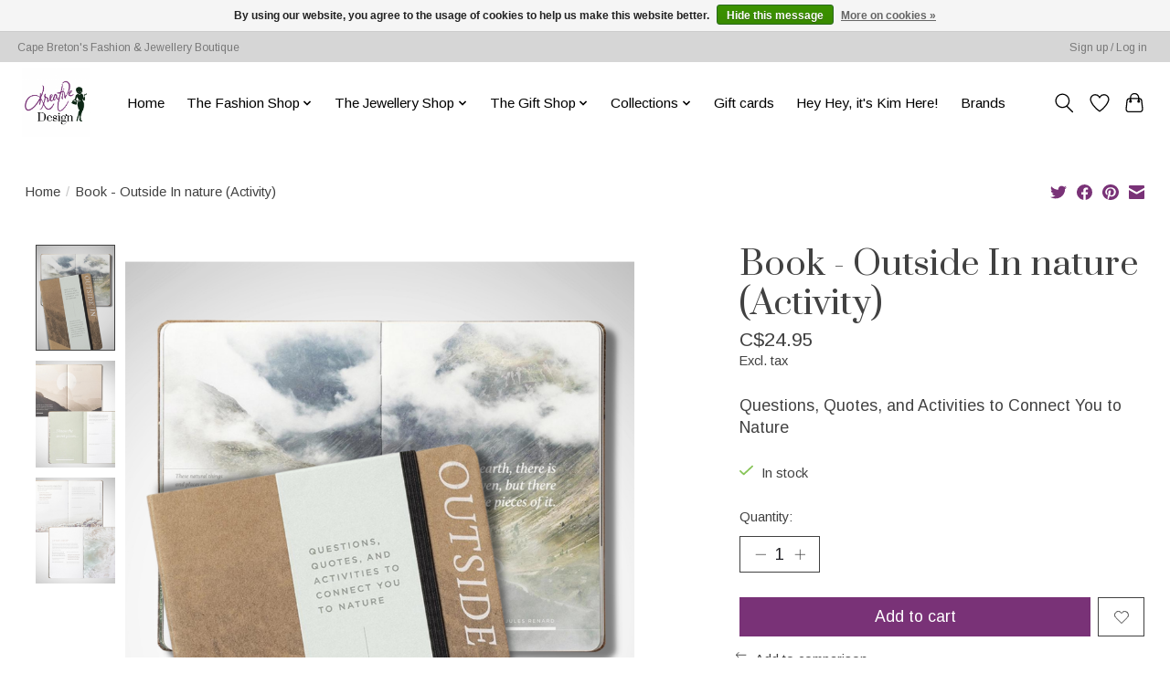

--- FILE ---
content_type: text/css; charset=UTF-8
request_url: https://cdn.shoplightspeed.com/shops/648334/themes/13296/assets/custom.css?2025092823553820210104183204
body_size: 690
content:
/* 20250928235353 - v2 */
.gui,
.gui-block-linklist li a {
  color: #666666;
}

.gui-page-title,
.gui a.gui-bold,
.gui-block-subtitle,
.gui-table thead tr th,
.gui ul.gui-products li .gui-products-title a,
.gui-form label,
.gui-block-title.gui-dark strong,
.gui-block-title.gui-dark strong a,
.gui-content-subtitle {
  color: #000000;
}

.gui-block-inner strong {
  color: #848484;
}

.gui a {
  color: #793176;
}

.gui-input.gui-focus,
.gui-text.gui-focus,
.gui-select.gui-focus {
  border-color: #793176;
  box-shadow: 0 0 2px #793176;
}

.gui-select.gui-focus .gui-handle {
  border-color: #793176;
}

.gui-block,
.gui-block-title,
.gui-buttons.gui-border,
.gui-block-inner,
.gui-image {
  border-color: #8d8d8d;
}

.gui-block-title {
  color: #333333;
  background-color: #ffffff;
}

.gui-content-title {
  color: #333333;
}

.gui-form .gui-field .gui-description span {
  color: #666666;
}

.gui-block-inner {
  background-color: #f4f4f4;
}

.gui-block-option {
  border-color: #ededed;
  background-color: #f9f9f9;
}

.gui-block-option-block {
  border-color: #ededed;
}

.gui-block-title strong {
  color: #333333;
}

.gui-line,
.gui-cart-sum .gui-line {
  background-color: #cbcbcb;
}

.gui ul.gui-products li {
  border-color: #dcdcdc;
}

.gui-block-subcontent,
.gui-content-subtitle {
  border-color: #dcdcdc;
}

.gui-faq,
.gui-login,
.gui-password,
.gui-register,
.gui-review,
.gui-sitemap,
.gui-block-linklist li,
.gui-table {
  border-color: #dcdcdc;
}

.gui-block-content .gui-table {
  border-color: #ededed;
}

.gui-table thead tr th {
  border-color: #cbcbcb;
  background-color: #f9f9f9;
}

.gui-table tbody tr td {
  border-color: #ededed;
}

.gui a.gui-button-large,
.gui a.gui-button-small {
  border-color: #8d8d8d;
  color: #000000;
  background-color: #ffffff;
}

.gui a.gui-button-large.gui-button-action,
.gui a.gui-button-small.gui-button-action {
  border-color: #8d8d8d;
  color: #000000;
  background-color: #ffffff;
}

.gui a.gui-button-large:active,
.gui a.gui-button-small:active {
  background-color: #cccccc;
  border-color: #707070;
}

.gui a.gui-button-large.gui-button-action:active,
.gui a.gui-button-small.gui-button-action:active {
  background-color: #cccccc;
  border-color: #707070;
}

.gui-input,
.gui-text,
.gui-select,
.gui-number {
  border-color: #8d8d8d;
  background-color: #ffffff;
}

.gui-select .gui-handle,
.gui-number .gui-handle {
  border-color: #8d8d8d;
}

.gui-number .gui-handle a {
  background-color: #ffffff;
}

.gui-input input,
.gui-number input,
.gui-text textarea,
.gui-select .gui-value {
  color: #000000;
}

.gui-progressbar {
  background-color: #90d5e1;
}

/* custom */
.gallery {
    display: grid;
    grid-template-columns: repeat(8, 1fr);
    grid-template-rows: repeat(8, 5vw);
    grid-gap: 15px;
}

.gallery__img {
    width: 100%;
    height: 100%;
    object-fit: cover;
}

.gallery__item--1 {
    grid-column-start: 1;
    grid-column-end: 3;
    grid-row-start: 1;
    grid-row-end: 3;
}

.gallery__item--2 {
    grid-column-start: 3;
    grid-column-end: 5;
    grid-row-start: 1;
    grid-row-end: 3;
}

.gallery__item--3 {
    grid-column-start: 5;
    grid-column-end: 9;
    grid-row-start: 1;
    grid-row-end: 6;
}

.gallery__item--4 {
    grid-column-start: 1;
    grid-column-end: 5;
    grid-row-start: 3;
    grid-row-end: 6;
}

.gallery__item--5 {
    grid-column-start: 1;
    grid-column-end: 5;
    grid-row-start: 6;
    grid-row-end: 9;
}

.gallery__item--6 {
    grid-column-start: 5;
    grid-column-end: 9;
    grid-row-start: 6;
    grid-row-end: 9;
}

 .collection-page__intro img { height: auto !important;} /*gb*/



--- FILE ---
content_type: application/javascript; charset=UTF-8
request_url: https://www.kreativedesign.net/cdn-cgi/challenge-platform/scripts/jsd/main.js
body_size: 4545
content:
window._cf_chl_opt={uYln4:'g'};~function(g4,G,s,I,h,F,L,Y){g4=J,function(z,x,gm,g3,k,C){for(gm={z:560,x:572,k:528,C:559,Z:561,e:496,i:548,A:557,W:512,c:508,P:554},g3=J,k=z();!![];)try{if(C=-parseInt(g3(gm.z))/1+parseInt(g3(gm.x))/2*(parseInt(g3(gm.k))/3)+-parseInt(g3(gm.C))/4+-parseInt(g3(gm.Z))/5*(-parseInt(g3(gm.e))/6)+-parseInt(g3(gm.i))/7*(parseInt(g3(gm.A))/8)+-parseInt(g3(gm.W))/9+-parseInt(g3(gm.c))/10*(-parseInt(g3(gm.P))/11),C===x)break;else k.push(k.shift())}catch(Z){k.push(k.shift())}}(g,137891),G=this||self,s=G[g4(543)],I=function(gZ,gC,gl,gX,gV,gM,g5,x,k,C){return gZ={z:544,x:492},gC={z:532,x:583,k:532,C:556,Z:510,e:583,i:510},gl={z:522},gX={z:545},gV={z:522,x:510,k:570,C:513,Z:564,e:570,i:513,A:570,W:545,c:583,P:545,f:545,H:532,v:583,B:532,j:513,R:564,b:545,a:583,O:545,T:583,y:556},gM={z:538,x:510},g5=g4,x=String[g5(gZ.z)],k={'h':function(Z){return Z==null?'':k.g(Z,6,function(e,g6){return g6=J,g6(gM.z)[g6(gM.x)](e)})},'g':function(Z,i,A,g7,W,P,H,B,j,R,O,T,y,S,K,g0,g1,g2){if(g7=g5,null==Z)return'';for(P={},H={},B='',j=2,R=3,O=2,T=[],y=0,S=0,K=0;K<Z[g7(gV.z)];K+=1)if(g0=Z[g7(gV.x)](K),Object[g7(gV.k)][g7(gV.C)][g7(gV.Z)](P,g0)||(P[g0]=R++,H[g0]=!0),g1=B+g0,Object[g7(gV.e)][g7(gV.i)][g7(gV.Z)](P,g1))B=g1;else{if(Object[g7(gV.A)][g7(gV.i)][g7(gV.Z)](H,B)){if(256>B[g7(gV.W)](0)){for(W=0;W<O;y<<=1,i-1==S?(S=0,T[g7(gV.c)](A(y)),y=0):S++,W++);for(g2=B[g7(gV.P)](0),W=0;8>W;y=y<<1.46|1&g2,i-1==S?(S=0,T[g7(gV.c)](A(y)),y=0):S++,g2>>=1,W++);}else{for(g2=1,W=0;W<O;y=y<<1|g2,S==i-1?(S=0,T[g7(gV.c)](A(y)),y=0):S++,g2=0,W++);for(g2=B[g7(gV.f)](0),W=0;16>W;y=y<<1.57|1.06&g2,S==i-1?(S=0,T[g7(gV.c)](A(y)),y=0):S++,g2>>=1,W++);}j--,0==j&&(j=Math[g7(gV.H)](2,O),O++),delete H[B]}else for(g2=P[B],W=0;W<O;y=y<<1|1&g2,i-1==S?(S=0,T[g7(gV.v)](A(y)),y=0):S++,g2>>=1,W++);B=(j--,j==0&&(j=Math[g7(gV.B)](2,O),O++),P[g1]=R++,String(g0))}if(B!==''){if(Object[g7(gV.e)][g7(gV.j)][g7(gV.R)](H,B)){if(256>B[g7(gV.b)](0)){for(W=0;W<O;y<<=1,i-1==S?(S=0,T[g7(gV.a)](A(y)),y=0):S++,W++);for(g2=B[g7(gV.O)](0),W=0;8>W;y=y<<1.96|g2&1.06,i-1==S?(S=0,T[g7(gV.a)](A(y)),y=0):S++,g2>>=1,W++);}else{for(g2=1,W=0;W<O;y=y<<1.92|g2,i-1==S?(S=0,T[g7(gV.c)](A(y)),y=0):S++,g2=0,W++);for(g2=B[g7(gV.W)](0),W=0;16>W;y=g2&1|y<<1,S==i-1?(S=0,T[g7(gV.v)](A(y)),y=0):S++,g2>>=1,W++);}j--,0==j&&(j=Math[g7(gV.B)](2,O),O++),delete H[B]}else for(g2=P[B],W=0;W<O;y=y<<1.62|g2&1,i-1==S?(S=0,T[g7(gV.c)](A(y)),y=0):S++,g2>>=1,W++);j--,0==j&&O++}for(g2=2,W=0;W<O;y=1&g2|y<<1,S==i-1?(S=0,T[g7(gV.v)](A(y)),y=0):S++,g2>>=1,W++);for(;;)if(y<<=1,S==i-1){T[g7(gV.T)](A(y));break}else S++;return T[g7(gV.y)]('')},'j':function(Z,g8){return g8=g5,null==Z?'':Z==''?null:k.i(Z[g8(gl.z)],32768,function(e,g9){return g9=g8,Z[g9(gX.z)](e)})},'i':function(Z,i,A,gg,W,P,H,B,j,R,O,T,y,S,K,g0,g2,g1){for(gg=g5,W=[],P=4,H=4,B=3,j=[],T=A(0),y=i,S=1,R=0;3>R;W[R]=R,R+=1);for(K=0,g0=Math[gg(gC.z)](2,2),O=1;g0!=O;g1=T&y,y>>=1,y==0&&(y=i,T=A(S++)),K|=O*(0<g1?1:0),O<<=1);switch(K){case 0:for(K=0,g0=Math[gg(gC.z)](2,8),O=1;g0!=O;g1=y&T,y>>=1,0==y&&(y=i,T=A(S++)),K|=(0<g1?1:0)*O,O<<=1);g2=x(K);break;case 1:for(K=0,g0=Math[gg(gC.z)](2,16),O=1;g0!=O;g1=y&T,y>>=1,0==y&&(y=i,T=A(S++)),K|=O*(0<g1?1:0),O<<=1);g2=x(K);break;case 2:return''}for(R=W[3]=g2,j[gg(gC.x)](g2);;){if(S>Z)return'';for(K=0,g0=Math[gg(gC.k)](2,B),O=1;g0!=O;g1=y&T,y>>=1,y==0&&(y=i,T=A(S++)),K|=(0<g1?1:0)*O,O<<=1);switch(g2=K){case 0:for(K=0,g0=Math[gg(gC.k)](2,8),O=1;g0!=O;g1=T&y,y>>=1,y==0&&(y=i,T=A(S++)),K|=(0<g1?1:0)*O,O<<=1);W[H++]=x(K),g2=H-1,P--;break;case 1:for(K=0,g0=Math[gg(gC.k)](2,16),O=1;g0!=O;g1=T&y,y>>=1,y==0&&(y=i,T=A(S++)),K|=O*(0<g1?1:0),O<<=1);W[H++]=x(K),g2=H-1,P--;break;case 2:return j[gg(gC.C)]('')}if(P==0&&(P=Math[gg(gC.z)](2,B),B++),W[g2])g2=W[g2];else if(g2===H)g2=R+R[gg(gC.Z)](0);else return null;j[gg(gC.e)](g2),W[H++]=R+g2[gg(gC.i)](0),P--,R=g2,P==0&&(P=Math[gg(gC.k)](2,B),B++)}}},C={},C[g5(gZ.x)]=k.h,C}(),h={},h[g4(506)]='o',h[g4(551)]='s',h[g4(495)]='u',h[g4(553)]='z',h[g4(503)]='n',h[g4(514)]='I',h[g4(540)]='b',F=h,G[g4(493)]=function(z,x,C,Z,gP,gc,gW,gk,A,W,P,H,B,j){if(gP={z:486,x:582,k:471,C:582,Z:563,e:577,i:527,A:577,W:527,c:490,P:552,f:522,H:474,v:475},gc={z:499,x:522,k:469},gW={z:570,x:513,k:564,C:583},gk=g4,x===null||x===void 0)return Z;for(A=U(x),z[gk(gP.z)][gk(gP.x)]&&(A=A[gk(gP.k)](z[gk(gP.z)][gk(gP.C)](x))),A=z[gk(gP.Z)][gk(gP.e)]&&z[gk(gP.i)]?z[gk(gP.Z)][gk(gP.A)](new z[(gk(gP.W))](A)):function(R,gG,O){for(gG=gk,R[gG(gc.z)](),O=0;O<R[gG(gc.x)];R[O]===R[O+1]?R[gG(gc.k)](O+1,1):O+=1);return R}(A),W='nAsAaAb'.split('A'),W=W[gk(gP.c)][gk(gP.P)](W),P=0;P<A[gk(gP.f)];H=A[P],B=Q(z,x,H),W(B)?(j='s'===B&&!z[gk(gP.H)](x[H]),gk(gP.v)===C+H?i(C+H,B):j||i(C+H,x[H])):i(C+H,B),P++);return Z;function i(R,O,gx){gx=J,Object[gx(gW.z)][gx(gW.x)][gx(gW.k)](Z,O)||(Z[O]=[]),Z[O][gx(gW.C)](R)}},L=g4(576)[g4(519)](';'),Y=L[g4(490)][g4(552)](L),G[g4(524)]=function(z,x,gf,gs,k,C,Z,i){for(gf={z:470,x:522,k:522,C:566,Z:583,e:581},gs=g4,k=Object[gs(gf.z)](x),C=0;C<k[gs(gf.x)];C++)if(Z=k[C],Z==='f'&&(Z='N'),z[Z]){for(i=0;i<x[k[C]][gs(gf.k)];-1===z[Z][gs(gf.C)](x[k[C]][i])&&(Y(x[k[C]][i])||z[Z][gs(gf.Z)]('o.'+x[k[C]][i])),i++);}else z[Z]=x[k[C]][gs(gf.e)](function(A){return'o.'+A})},X();function D(z,x,ge,gJ){return ge={z:482,x:482,k:570,C:569,Z:564,e:566,i:547},gJ=g4,x instanceof z[gJ(ge.z)]&&0<z[gJ(ge.x)][gJ(ge.k)][gJ(ge.C)][gJ(ge.Z)](x)[gJ(ge.e)](gJ(ge.i))}function V(C,Z,gT,gY,i,A,W,c,P,f,H,v){if(gT={z:487,x:483,k:472,C:579,Z:500,e:537,i:555,A:521,W:518,c:491,P:539,f:530,H:533,v:477,B:507,j:578,R:535,b:525,a:550,O:586,T:500,y:504,S:585,K:480,n:568,g0:501,g1:589,g2:492},gY=g4,!d(.01))return![];A=(i={},i[gY(gT.z)]=C,i[gY(gT.x)]=Z,i);try{W=G[gY(gT.k)],c=gY(gT.C)+G[gY(gT.Z)][gY(gT.e)]+gY(gT.i)+W.r+gY(gT.A),P=new G[(gY(gT.W))](),P[gY(gT.c)](gY(gT.P),c),P[gY(gT.f)]=2500,P[gY(gT.H)]=function(){},f={},f[gY(gT.v)]=G[gY(gT.Z)][gY(gT.B)],f[gY(gT.j)]=G[gY(gT.Z)][gY(gT.R)],f[gY(gT.b)]=G[gY(gT.Z)][gY(gT.a)],f[gY(gT.O)]=G[gY(gT.T)][gY(gT.y)],H=f,v={},v[gY(gT.S)]=A,v[gY(gT.K)]=H,v[gY(gT.n)]=gY(gT.g0),P[gY(gT.g1)](I[gY(gT.g2)](v))}catch(B){}}function d(z,gH,gI){return gH={z:511},gI=g4,Math[gI(gH.z)]()<z}function U(z,gA,gN,x){for(gA={z:471,x:470,k:588},gN=g4,x=[];z!==null;x=x[gN(gA.z)](Object[gN(gA.x)](z)),z=Object[gN(gA.k)](z));return x}function l(k,C,J1,gE,Z,e,i){if(J1={z:516,x:573,k:523,C:568,Z:565,e:580,i:523,A:497,W:485,c:580,P:483,f:529,H:497,v:485},gE=g4,Z=gE(J1.z),!k[gE(J1.x)])return;C===gE(J1.k)?(e={},e[gE(J1.C)]=Z,e[gE(J1.Z)]=k.r,e[gE(J1.e)]=gE(J1.i),G[gE(J1.A)][gE(J1.W)](e,'*')):(i={},i[gE(J1.C)]=Z,i[gE(J1.Z)]=k.r,i[gE(J1.c)]=gE(J1.P),i[gE(J1.f)]=C,G[gE(J1.H)][gE(J1.v)](i,'*'))}function M(z,x,ga,gb,gR,gj,gD,k,C,Z){ga={z:472,x:587,k:500,C:518,Z:491,e:539,i:579,A:500,W:537,c:531,P:573,f:530,H:533,v:546,B:517,j:473,R:505,b:473,a:505,O:573,T:589,y:492,S:562},gb={z:520},gR={z:584,x:523,k:478,C:584},gj={z:530},gD=g4,k=G[gD(ga.z)],console[gD(ga.x)](G[gD(ga.k)]),C=new G[(gD(ga.C))](),C[gD(ga.Z)](gD(ga.e),gD(ga.i)+G[gD(ga.A)][gD(ga.W)]+gD(ga.c)+k.r),k[gD(ga.P)]&&(C[gD(ga.f)]=5e3,C[gD(ga.H)]=function(gQ){gQ=gD,x(gQ(gj.z))}),C[gD(ga.v)]=function(gU){gU=gD,C[gU(gR.z)]>=200&&C[gU(gR.z)]<300?x(gU(gR.x)):x(gU(gR.k)+C[gU(gR.C)])},C[gD(ga.B)]=function(gL){gL=gD,x(gL(gb.z))},Z={'t':E(),'lhr':s[gD(ga.j)]&&s[gD(ga.j)][gD(ga.R)]?s[gD(ga.b)][gD(ga.a)]:'','api':k[gD(ga.O)]?!![]:![],'payload':z},C[gD(ga.T)](I[gD(ga.y)](JSON[gD(ga.S)](Z)))}function o(gp,gw,k,C,Z,i,A){gw=(gp={z:502,x:575,k:476,C:494,Z:468,e:489,i:534,A:542,W:541,c:481,P:558,f:515},g4);try{return k=s[gw(gp.z)](gw(gp.x)),k[gw(gp.k)]=gw(gp.C),k[gw(gp.Z)]='-1',s[gw(gp.e)][gw(gp.i)](k),C=k[gw(gp.A)],Z={},Z=mlwE4(C,C,'',Z),Z=mlwE4(C,C[gw(gp.W)]||C[gw(gp.c)],'n.',Z),Z=mlwE4(C,k[gw(gp.P)],'d.',Z),s[gw(gp.e)][gw(gp.f)](k),i={},i.r=Z,i.e=null,i}catch(W){return A={},A.r={},A.e=W,A}}function Q(z,x,k,gu,gz,C){gz=(gu={z:526,x:563,k:536,C:484},g4);try{return x[k][gz(gu.z)](function(){}),'p'}catch(Z){}try{if(x[k]==null)return x[k]===void 0?'u':'x'}catch(e){return'i'}return z[gz(gu.x)][gz(gu.k)](x[k])?'a':x[k]===z[gz(gu.x)]?'C':x[k]===!0?'T':x[k]===!1?'F':(C=typeof x[k],gz(gu.C)==C?D(z,x[k])?'N':'f':F[C]||'?')}function m(gB,gF,z,x,k){return gB={z:549,x:571},gF=g4,z=3600,x=E(),k=Math[gF(gB.z)](Date[gF(gB.x)]()/1e3),k-x>z?![]:!![]}function E(gv,gh,z){return gv={z:472,x:549},gh=g4,z=G[gh(gv.z)],Math[gh(gv.x)](+atob(z.t))}function X(J0,gn,gS,go,z,x,k,C,Z){if(J0={z:472,x:573,k:488,C:498,Z:509,e:574,i:479},gn={z:488,x:498,k:479},gS={z:567},go=g4,z=G[go(J0.z)],!z)return;if(!m())return;(x=![],k=z[go(J0.x)]===!![],C=function(gd,e){if(gd=go,!x){if(x=!![],!m())return;e=o(),M(e.r,function(i){l(z,i)}),e.e&&V(gd(gS.z),e.e)}},s[go(J0.k)]!==go(J0.C))?C():G[go(J0.Z)]?s[go(J0.Z)](go(J0.e),C):(Z=s[go(J0.i)]||function(){},s[go(J0.i)]=function(gt){gt=go,Z(),s[gt(gn.z)]!==gt(gn.x)&&(s[gt(gn.k)]=Z,C())})}function g(J2){return J2='from,chlApiUrl,/cdn-cgi/challenge-platform/h/,event,map,getOwnPropertyNames,push,status,errorInfoObject,chlApiClientVersion,log,getPrototypeOf,send,tabIndex,splice,keys,concat,__CF$cv$params,location,isNaN,d.cookie,style,chlApiSitekey,http-code:,onreadystatechange,chctx,navigator,Function,error,function,postMessage,Object,msg,readyState,body,includes,open,wJHCvLmq,mlwE4,display: none,undefined,30bAmeyq,parent,loading,sort,_cf_chl_opt,jsd,createElement,number,HkTQ2,href,object,gwUy0,6812380HtwDHl,addEventListener,charAt,random,2141640HZbdCZ,hasOwnProperty,bigint,removeChild,cloudflare-invisible,onerror,XMLHttpRequest,split,xhr-error,/invisible/jsd,length,success,kuIdX1,chlApiRumWidgetAgeMs,catch,Set,21xHLUKP,detail,timeout,/jsd/oneshot/d39f91d70ce1/0.702568546173226:1766034801:Qqfan3u5ExAqOphNRqGPPvLNbszCUUIiqWqApUTwOWs/,pow,ontimeout,appendChild,TbVa1,isArray,uYln4,DvYf81aqKHCoIOp9gdNJZ5FbirP4mX$6xtUTV3WBM-Q0enLGR+A2lw7zhsSkjEycu,POST,boolean,clientInformation,contentWindow,document,fromCharCode,charCodeAt,onload,[native code],63mIqjac,floor,kgZMo4,string,bind,symbol,11HXQoGz,/b/ov1/0.702568546173226:1766034801:Qqfan3u5ExAqOphNRqGPPvLNbszCUUIiqWqApUTwOWs/,join,187192kJQKzd,contentDocument,648648gHXyXO,172575wrGOEh,24845MLjAAg,stringify,Array,call,sid,indexOf,error on cf_chl_props,source,toString,prototype,now,61456EMlVHx,api,DOMContentLoaded,iframe,_cf_chl_opt;mhsH6;xkyRk9;FTrD2;leJV9;BCMtt1;sNHpA9;GKPzo4;AdbX0;REiSI4;xriGD7;jwjCc3;agiDh2;MQCkM2;mlwE4;kuIdX1;aLEay4;cThi2'.split(','),g=function(){return J2},g()}function J(z,N,x){return x=g(),J=function(k,G,s){return k=k-468,s=x[k],s},J(z,N)}}()

--- FILE ---
content_type: text/javascript;charset=utf-8
request_url: https://www.kreativedesign.net/services/stats/pageview.js?product=48949935&hash=6e22
body_size: -412
content:
// SEOshop 18-12-2025 06:13:09